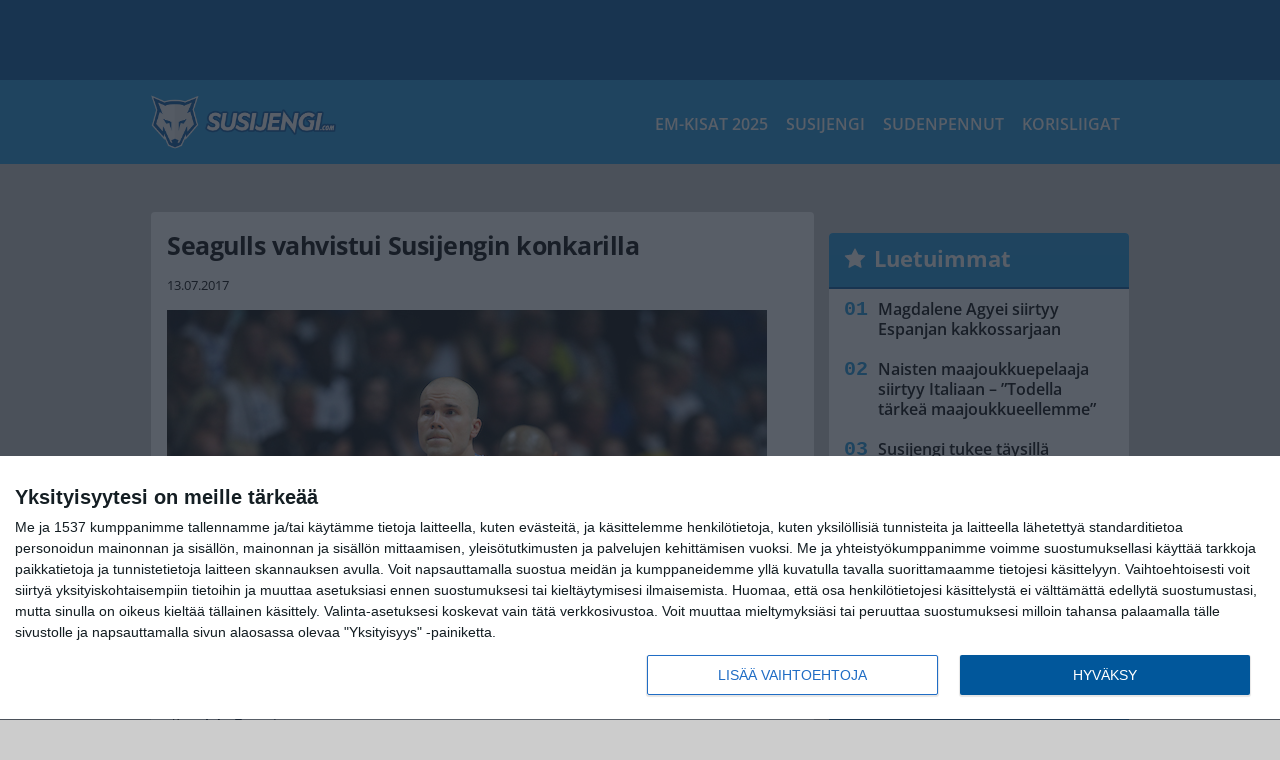

--- FILE ---
content_type: text/html; charset=UTF-8
request_url: https://www.susijengi.com/seagulls-vahvistui-susijengin-konkarilla/
body_size: 13325
content:

<!doctype html>
<html lang="fi">
	<head>
		<!-- meta charset="UTF-8" //-->
		<meta http-equiv="Content-Type" content="text/html; charset=UTF-8" />
		<meta http-equiv="X-UA-Compatible" content="IE=edge">
		<meta name="viewport" content="width=device-width, initial-scale=1" />

		<meta name='robots' content='index, follow, max-image-preview:large, max-snippet:-1, max-video-preview:-1' />

	<!-- This site is optimized with the Yoast SEO plugin v23.5 - https://yoast.com/wordpress/plugins/seo/ -->
	<title>Seagulls vahvistui Susijengin konkarilla</title>
	<link rel="canonical" href="https://www.susijengi.com/seagulls-vahvistui-susijengin-konkarilla/" />
	<meta property="og:locale" content="fi_FI" />
	<meta property="og:type" content="article" />
	<meta property="og:title" content="Seagulls vahvistui Susijengin konkarilla" />
	<meta property="og:description" content="Susijengin pitkäaikainen peluri Tuukka Kotti palaa Suomen Korisliigaan saksalaisesta Crailsheim Merlinsistä. Korisliigassa pelaava Helsinki Seagulls on tehnyt kahden kauden mittaisen pelaajasopimuksen Susijengin konkaripeluri Tuukka Kotin, 36, kanssa. Kotti pelasi viime kauden Saksan toiseksi korkeimmalla sarjatasolla pelaavasta Crailsheim Merlinsistä. Kotti on pelannut Saksan ohella Italiassa ja Ranskassa. Kotti on mukana Susijengin ryhmässä, joka aloittaa heinäkuussa leiritykset [&hellip;]" />
	<meta property="og:url" content="https://www.susijengi.com/seagulls-vahvistui-susijengin-konkarilla/" />
	<meta property="og:site_name" content="Susijengi.com" />
	<meta property="article:publisher" content="https://www.facebook.com/susijengicom" />
	<meta property="article:published_time" content="2017-07-13T07:10:58+00:00" />
	<meta property="og:image" content="https://www.susijengi.com/wp-content/uploads/2017/02/t_KottiTuukka010815-08.jpg" />
	<meta property="og:image:width" content="600" />
	<meta property="og:image:height" content="400" />
	<meta property="og:image:type" content="image/jpeg" />
	<meta name="author" content="Toimitus" />
	<meta name="twitter:card" content="summary_large_image" />
	<meta name="twitter:creator" content="@SusijengiCom" />
	<meta name="twitter:site" content="@SusijengiCom" />
	<meta name="twitter:label1" content="Kirjoittanut" />
	<meta name="twitter:data1" content="Toimitus" />
	<script type="application/ld+json" class="yoast-schema-graph">{"@context":"https://schema.org","@graph":[{"@type":"WebPage","@id":"https://www.susijengi.com/seagulls-vahvistui-susijengin-konkarilla/","url":"https://www.susijengi.com/seagulls-vahvistui-susijengin-konkarilla/","name":"Seagulls vahvistui Susijengin konkarilla","isPartOf":{"@id":"https://www.susijengi.com/#website"},"primaryImageOfPage":{"@id":"https://www.susijengi.com/seagulls-vahvistui-susijengin-konkarilla/#primaryimage"},"image":{"@id":"https://www.susijengi.com/seagulls-vahvistui-susijengin-konkarilla/#primaryimage"},"thumbnailUrl":"https://www.susijengi.com/app/uploads/2017/02/t_KottiTuukka010815-08.jpg","datePublished":"2017-07-13T07:10:58+00:00","dateModified":"2017-07-13T07:10:58+00:00","author":{"@id":"https://www.susijengi.com/#/schema/person/b3ce6aa1e35991a4bd68e2fc3a95c291"},"breadcrumb":{"@id":"https://www.susijengi.com/seagulls-vahvistui-susijengin-konkarilla/#breadcrumb"},"inLanguage":"fi","potentialAction":[{"@type":"ReadAction","target":["https://www.susijengi.com/seagulls-vahvistui-susijengin-konkarilla/"]}]},{"@type":"ImageObject","inLanguage":"fi","@id":"https://www.susijengi.com/seagulls-vahvistui-susijengin-konkarilla/#primaryimage","url":"https://www.susijengi.com/app/uploads/2017/02/t_KottiTuukka010815-08.jpg","contentUrl":"https://www.susijengi.com/app/uploads/2017/02/t_KottiTuukka010815-08.jpg","width":600,"height":400},{"@type":"BreadcrumbList","@id":"https://www.susijengi.com/seagulls-vahvistui-susijengin-konkarilla/#breadcrumb","itemListElement":[{"@type":"ListItem","position":1,"name":"Etusivu","item":"https://www.susijengi.com/"},{"@type":"ListItem","position":2,"name":"Seagulls vahvistui Susijengin konkarilla"}]},{"@type":"WebSite","@id":"https://www.susijengi.com/#website","url":"https://www.susijengi.com/","name":"Susijengi.com","description":"Viimeisimmät koripallouutiset ja haastattelut","potentialAction":[{"@type":"SearchAction","target":{"@type":"EntryPoint","urlTemplate":"https://www.susijengi.com/?s={search_term_string}"},"query-input":{"@type":"PropertyValueSpecification","valueRequired":true,"valueName":"search_term_string"}}],"inLanguage":"fi"},{"@type":"Person","@id":"https://www.susijengi.com/#/schema/person/b3ce6aa1e35991a4bd68e2fc3a95c291","name":"Toimitus","image":{"@type":"ImageObject","inLanguage":"fi","@id":"https://www.susijengi.com/#/schema/person/image/","url":"https://secure.gravatar.com/avatar/8cc63722274c7bb05038ce463cd43452?s=96&d=mm&r=g","contentUrl":"https://secure.gravatar.com/avatar/8cc63722274c7bb05038ce463cd43452?s=96&d=mm&r=g","caption":"Toimitus"},"url":"https://www.susijengi.com/author/toimitus/"}]}</script>
	<!-- / Yoast SEO plugin. -->


<link rel='stylesheet' id='wp-block-library-css' href='https://www.susijengi.com/wp/wp-includes/css/dist/block-library/style.min.css?ver=e5185dbaaf784e159bbf970205fbbae5' type='text/css' media='all' />
<link rel='stylesheet' id='block-post-list-css-css' href='https://www.susijengi.com/app/themes/media-theme/assets/css/block-post-list.css?ver=0.62' type='text/css' media='all' />
<style id='classic-theme-styles-inline-css' type='text/css'>
/*! This file is auto-generated */
.wp-block-button__link{color:#fff;background-color:#32373c;border-radius:9999px;box-shadow:none;text-decoration:none;padding:calc(.667em + 2px) calc(1.333em + 2px);font-size:1.125em}.wp-block-file__button{background:#32373c;color:#fff;text-decoration:none}
</style>
<style id='global-styles-inline-css' type='text/css'>
:root{--wp--preset--aspect-ratio--square: 1;--wp--preset--aspect-ratio--4-3: 4/3;--wp--preset--aspect-ratio--3-4: 3/4;--wp--preset--aspect-ratio--3-2: 3/2;--wp--preset--aspect-ratio--2-3: 2/3;--wp--preset--aspect-ratio--16-9: 16/9;--wp--preset--aspect-ratio--9-16: 9/16;--wp--preset--color--black: #000000;--wp--preset--color--cyan-bluish-gray: #abb8c3;--wp--preset--color--white: #ffffff;--wp--preset--color--pale-pink: #f78da7;--wp--preset--color--vivid-red: #cf2e2e;--wp--preset--color--luminous-vivid-orange: #ff6900;--wp--preset--color--luminous-vivid-amber: #fcb900;--wp--preset--color--light-green-cyan: #7bdcb5;--wp--preset--color--vivid-green-cyan: #00d084;--wp--preset--color--pale-cyan-blue: #8ed1fc;--wp--preset--color--vivid-cyan-blue: #0693e3;--wp--preset--color--vivid-purple: #9b51e0;--wp--preset--gradient--vivid-cyan-blue-to-vivid-purple: linear-gradient(135deg,rgba(6,147,227,1) 0%,rgb(155,81,224) 100%);--wp--preset--gradient--light-green-cyan-to-vivid-green-cyan: linear-gradient(135deg,rgb(122,220,180) 0%,rgb(0,208,130) 100%);--wp--preset--gradient--luminous-vivid-amber-to-luminous-vivid-orange: linear-gradient(135deg,rgba(252,185,0,1) 0%,rgba(255,105,0,1) 100%);--wp--preset--gradient--luminous-vivid-orange-to-vivid-red: linear-gradient(135deg,rgba(255,105,0,1) 0%,rgb(207,46,46) 100%);--wp--preset--gradient--very-light-gray-to-cyan-bluish-gray: linear-gradient(135deg,rgb(238,238,238) 0%,rgb(169,184,195) 100%);--wp--preset--gradient--cool-to-warm-spectrum: linear-gradient(135deg,rgb(74,234,220) 0%,rgb(151,120,209) 20%,rgb(207,42,186) 40%,rgb(238,44,130) 60%,rgb(251,105,98) 80%,rgb(254,248,76) 100%);--wp--preset--gradient--blush-light-purple: linear-gradient(135deg,rgb(255,206,236) 0%,rgb(152,150,240) 100%);--wp--preset--gradient--blush-bordeaux: linear-gradient(135deg,rgb(254,205,165) 0%,rgb(254,45,45) 50%,rgb(107,0,62) 100%);--wp--preset--gradient--luminous-dusk: linear-gradient(135deg,rgb(255,203,112) 0%,rgb(199,81,192) 50%,rgb(65,88,208) 100%);--wp--preset--gradient--pale-ocean: linear-gradient(135deg,rgb(255,245,203) 0%,rgb(182,227,212) 50%,rgb(51,167,181) 100%);--wp--preset--gradient--electric-grass: linear-gradient(135deg,rgb(202,248,128) 0%,rgb(113,206,126) 100%);--wp--preset--gradient--midnight: linear-gradient(135deg,rgb(2,3,129) 0%,rgb(40,116,252) 100%);--wp--preset--font-size--small: 13px;--wp--preset--font-size--medium: 20px;--wp--preset--font-size--large: 36px;--wp--preset--font-size--x-large: 42px;--wp--preset--spacing--20: 0.44rem;--wp--preset--spacing--30: 0.67rem;--wp--preset--spacing--40: 1rem;--wp--preset--spacing--50: 1.5rem;--wp--preset--spacing--60: 2.25rem;--wp--preset--spacing--70: 3.38rem;--wp--preset--spacing--80: 5.06rem;--wp--preset--shadow--natural: 6px 6px 9px rgba(0, 0, 0, 0.2);--wp--preset--shadow--deep: 12px 12px 50px rgba(0, 0, 0, 0.4);--wp--preset--shadow--sharp: 6px 6px 0px rgba(0, 0, 0, 0.2);--wp--preset--shadow--outlined: 6px 6px 0px -3px rgba(255, 255, 255, 1), 6px 6px rgba(0, 0, 0, 1);--wp--preset--shadow--crisp: 6px 6px 0px rgba(0, 0, 0, 1);}:where(.is-layout-flex){gap: 0.5em;}:where(.is-layout-grid){gap: 0.5em;}body .is-layout-flex{display: flex;}.is-layout-flex{flex-wrap: wrap;align-items: center;}.is-layout-flex > :is(*, div){margin: 0;}body .is-layout-grid{display: grid;}.is-layout-grid > :is(*, div){margin: 0;}:where(.wp-block-columns.is-layout-flex){gap: 2em;}:where(.wp-block-columns.is-layout-grid){gap: 2em;}:where(.wp-block-post-template.is-layout-flex){gap: 1.25em;}:where(.wp-block-post-template.is-layout-grid){gap: 1.25em;}.has-black-color{color: var(--wp--preset--color--black) !important;}.has-cyan-bluish-gray-color{color: var(--wp--preset--color--cyan-bluish-gray) !important;}.has-white-color{color: var(--wp--preset--color--white) !important;}.has-pale-pink-color{color: var(--wp--preset--color--pale-pink) !important;}.has-vivid-red-color{color: var(--wp--preset--color--vivid-red) !important;}.has-luminous-vivid-orange-color{color: var(--wp--preset--color--luminous-vivid-orange) !important;}.has-luminous-vivid-amber-color{color: var(--wp--preset--color--luminous-vivid-amber) !important;}.has-light-green-cyan-color{color: var(--wp--preset--color--light-green-cyan) !important;}.has-vivid-green-cyan-color{color: var(--wp--preset--color--vivid-green-cyan) !important;}.has-pale-cyan-blue-color{color: var(--wp--preset--color--pale-cyan-blue) !important;}.has-vivid-cyan-blue-color{color: var(--wp--preset--color--vivid-cyan-blue) !important;}.has-vivid-purple-color{color: var(--wp--preset--color--vivid-purple) !important;}.has-black-background-color{background-color: var(--wp--preset--color--black) !important;}.has-cyan-bluish-gray-background-color{background-color: var(--wp--preset--color--cyan-bluish-gray) !important;}.has-white-background-color{background-color: var(--wp--preset--color--white) !important;}.has-pale-pink-background-color{background-color: var(--wp--preset--color--pale-pink) !important;}.has-vivid-red-background-color{background-color: var(--wp--preset--color--vivid-red) !important;}.has-luminous-vivid-orange-background-color{background-color: var(--wp--preset--color--luminous-vivid-orange) !important;}.has-luminous-vivid-amber-background-color{background-color: var(--wp--preset--color--luminous-vivid-amber) !important;}.has-light-green-cyan-background-color{background-color: var(--wp--preset--color--light-green-cyan) !important;}.has-vivid-green-cyan-background-color{background-color: var(--wp--preset--color--vivid-green-cyan) !important;}.has-pale-cyan-blue-background-color{background-color: var(--wp--preset--color--pale-cyan-blue) !important;}.has-vivid-cyan-blue-background-color{background-color: var(--wp--preset--color--vivid-cyan-blue) !important;}.has-vivid-purple-background-color{background-color: var(--wp--preset--color--vivid-purple) !important;}.has-black-border-color{border-color: var(--wp--preset--color--black) !important;}.has-cyan-bluish-gray-border-color{border-color: var(--wp--preset--color--cyan-bluish-gray) !important;}.has-white-border-color{border-color: var(--wp--preset--color--white) !important;}.has-pale-pink-border-color{border-color: var(--wp--preset--color--pale-pink) !important;}.has-vivid-red-border-color{border-color: var(--wp--preset--color--vivid-red) !important;}.has-luminous-vivid-orange-border-color{border-color: var(--wp--preset--color--luminous-vivid-orange) !important;}.has-luminous-vivid-amber-border-color{border-color: var(--wp--preset--color--luminous-vivid-amber) !important;}.has-light-green-cyan-border-color{border-color: var(--wp--preset--color--light-green-cyan) !important;}.has-vivid-green-cyan-border-color{border-color: var(--wp--preset--color--vivid-green-cyan) !important;}.has-pale-cyan-blue-border-color{border-color: var(--wp--preset--color--pale-cyan-blue) !important;}.has-vivid-cyan-blue-border-color{border-color: var(--wp--preset--color--vivid-cyan-blue) !important;}.has-vivid-purple-border-color{border-color: var(--wp--preset--color--vivid-purple) !important;}.has-vivid-cyan-blue-to-vivid-purple-gradient-background{background: var(--wp--preset--gradient--vivid-cyan-blue-to-vivid-purple) !important;}.has-light-green-cyan-to-vivid-green-cyan-gradient-background{background: var(--wp--preset--gradient--light-green-cyan-to-vivid-green-cyan) !important;}.has-luminous-vivid-amber-to-luminous-vivid-orange-gradient-background{background: var(--wp--preset--gradient--luminous-vivid-amber-to-luminous-vivid-orange) !important;}.has-luminous-vivid-orange-to-vivid-red-gradient-background{background: var(--wp--preset--gradient--luminous-vivid-orange-to-vivid-red) !important;}.has-very-light-gray-to-cyan-bluish-gray-gradient-background{background: var(--wp--preset--gradient--very-light-gray-to-cyan-bluish-gray) !important;}.has-cool-to-warm-spectrum-gradient-background{background: var(--wp--preset--gradient--cool-to-warm-spectrum) !important;}.has-blush-light-purple-gradient-background{background: var(--wp--preset--gradient--blush-light-purple) !important;}.has-blush-bordeaux-gradient-background{background: var(--wp--preset--gradient--blush-bordeaux) !important;}.has-luminous-dusk-gradient-background{background: var(--wp--preset--gradient--luminous-dusk) !important;}.has-pale-ocean-gradient-background{background: var(--wp--preset--gradient--pale-ocean) !important;}.has-electric-grass-gradient-background{background: var(--wp--preset--gradient--electric-grass) !important;}.has-midnight-gradient-background{background: var(--wp--preset--gradient--midnight) !important;}.has-small-font-size{font-size: var(--wp--preset--font-size--small) !important;}.has-medium-font-size{font-size: var(--wp--preset--font-size--medium) !important;}.has-large-font-size{font-size: var(--wp--preset--font-size--large) !important;}.has-x-large-font-size{font-size: var(--wp--preset--font-size--x-large) !important;}
:where(.wp-block-post-template.is-layout-flex){gap: 1.25em;}:where(.wp-block-post-template.is-layout-grid){gap: 1.25em;}
:where(.wp-block-columns.is-layout-flex){gap: 2em;}:where(.wp-block-columns.is-layout-grid){gap: 2em;}
:root :where(.wp-block-pullquote){font-size: 1.5em;line-height: 1.6;}
</style>
<link rel='stylesheet' id='auth0-widget-css' href='https://www.susijengi.com/app/plugins/auth0/assets/css/main.css?ver=4.6.2' type='text/css' media='all' />
<link rel='stylesheet' id='pnfp_ads_styles-css' href='https://www.susijengi.com/app/plugins/fp_ads/css/fads.min.css?ver=0.1.4' type='text/css' media='all' />
<link rel='stylesheet' id='toplytics-css' href='https://www.susijengi.com/app/plugins/toplytics/components/../resources/frontend/css/toplytics-public.css?ver=4.1' type='text/css' media='all' />
<link rel='stylesheet' id='mt-style-css' href='https://www.susijengi.com/app/themes/media-theme/assets/css/style.css?ver=0.62' type='text/css' media='all' />
<script type="text/javascript" src="https://www.susijengi.com/wp/wp-includes/js/jquery/jquery.min.js?ver=3.7.1" id="jquery-core-js"></script>
<script type="text/javascript" src="https://www.susijengi.com/app/plugins/fp_ads/js/fads.min.js?ver=0.1.4" id="pnfp_ads_script-js"></script>
<script type="text/javascript" src="https://www.susijengi.com/app/themes/media-theme/assets/js/ad-loader.js?ver=0.62" id="mt-ad-loader-js"></script>

	<!-- Google tag (gtag.js) - (PCT) V4 Analytics -->
	<script async src="https://www.googletagmanager.com/gtag/js?id=G-P21724JLSG"></script>
	<script>
		window.dataLayer = window.dataLayer || [];
		function gtag(){dataLayer.push(arguments);}
		gtag('js', new Date());

		gtag('config', 'G-P21724JLSG');
	</script>
<meta name="theme-color" content="#262262" /><link rel="icon" type="image/png" href="https://www.susijengi.com/app/themes/media-theme-susijengi/assets/img/favicons/favicon-128x128.png" sizes="128x128"><link rel="icon" type="image/png" href="https://www.susijengi.com/app/themes/media-theme-susijengi/assets/img/favicons/favicon-32x32.png" sizes="32x32"><link rel="icon" type="image/png" href="https://www.susijengi.com/app/themes/media-theme-susijengi/assets/img/favicons/favicon-16x16.png" sizes="16x16"><link rel="icon" type="image/x-icon" href="https://www.susijengi.com/app/themes/media-theme-susijengi/assets/img/favicons/favicon.ico"><link rel="apple-touch-icon" sizes="180x180" href="https://www.susijengi.com/app/themes/media-theme-susijengi/assets/img/favicons/apple-touch-icon.png"><link rel="apple-touch-icon-precomposed" sizes="180x180" href="https://www.susijengi.com/app/themes/media-theme-susijengi/assets/img/favicons/apple-touch-icon-precomposed.png"><link rel="mask-icon" href="https://www.susijengi.com/app/themes/media-theme-susijengi/assets/img/favicons/safari-pinned-tab.svg" color="#262262"><meta property="fb:app_id" content="2171875012956971" /><link rel="manifest" href="/manifest.json">				<link rel="preload" href="https://www.susijengi.com/app/themes/media-theme-susijengi/assets/fonts/open-sans-v34-latin-ext_latin-500.woff2" as="font" type="font/woff2" crossorigin>
							<link rel="preload" href="https://www.susijengi.com/app/themes/media-theme-susijengi/assets/fonts/open-sans-v34-latin-ext_latin-600.woff2" as="font" type="font/woff2" crossorigin>
							<link rel="preload" href="https://www.susijengi.com/app/themes/media-theme-susijengi/assets/fonts/open-sans-v34-latin-ext_latin-700.woff2" as="font" type="font/woff2" crossorigin>
							<link rel="preload" href="https://www.susijengi.com/app/themes/media-theme-susijengi/assets/fonts/open-sans-v34-latin-ext_latin-800.woff2" as="font" type="font/woff2" crossorigin>
							<link rel="preload" href="https://www.susijengi.com/app/themes/media-theme-susijengi/assets/fonts/open-sans-v34-latin-ext_latin-regular.woff2" as="font" type="font/woff2" crossorigin>
						<!-- InMobi Choice. Consent Manager Tag v3.0 (for TCF 2.2) -->
			<script type="text/javascript" async=true>
			(function() {
			var host = window.location.hostname;
			var element = document.createElement('script');
			var firstScript = document.getElementsByTagName('script')[0];
			var url = 'https://cmp.inmobi.com'
				.concat('/choice/', 'xYfHFX9BdTC6G', '/', host, '/choice.js?tag_version=V3');
			var uspTries = 0;
			var uspTriesLimit = 3;
			element.async = true;
			element.type = 'text/javascript';
			element.src = url;

			firstScript.parentNode.insertBefore(element, firstScript);

			function makeStub() {
				var TCF_LOCATOR_NAME = '__tcfapiLocator';
				var queue = [];
				var win = window;
				var cmpFrame;

				function addFrame() {
				var doc = win.document;
				var otherCMP = !!(win.frames[TCF_LOCATOR_NAME]);

				if (!otherCMP) {
					if (doc.body) {
					var iframe = doc.createElement('iframe');

					iframe.style.cssText = 'display:none';
					iframe.name = TCF_LOCATOR_NAME;
					doc.body.appendChild(iframe);
					} else {
					setTimeout(addFrame, 5);
					}
				}
				return !otherCMP;
				}

				function tcfAPIHandler() {
				var gdprApplies;
				var args = arguments;

				if (!args.length) {
					return queue;
				} else if (args[0] === 'setGdprApplies') {
					if (
					args.length > 3 &&
					args[2] === 2 &&
					typeof args[3] === 'boolean'
					) {
					gdprApplies = args[3];
					if (typeof args[2] === 'function') {
						args[2]('set', true);
					}
					}
				} else if (args[0] === 'ping') {
					var retr = {
					gdprApplies: gdprApplies,
					cmpLoaded: false,
					cmpStatus: 'stub'
					};

					if (typeof args[2] === 'function') {
					args[2](retr);
					}
				} else {
					if(args[0] === 'init' && typeof args[3] === 'object') {
					args[3] = Object.assign(args[3], { tag_version: 'V3' });
					}
					queue.push(args);
				}
				}

				function postMessageEventHandler(event) {
				var msgIsString = typeof event.data === 'string';
				var json = {};

				try {
					if (msgIsString) {
					json = JSON.parse(event.data);
					} else {
					json = event.data;
					}
				} catch (ignore) {}

				var payload = json.__tcfapiCall;

				if (payload) {
					window.__tcfapi(
					payload.command,
					payload.version,
					function(retValue, success) {
						var returnMsg = {
						__tcfapiReturn: {
							returnValue: retValue,
							success: success,
							callId: payload.callId
						}
						};
						if (msgIsString) {
						returnMsg = JSON.stringify(returnMsg);
						}
						if (event && event.source && event.source.postMessage) {
						event.source.postMessage(returnMsg, '*');
						}
					},
					payload.parameter
					);
				}
				}

				while (win) {
				try {
					if (win.frames[TCF_LOCATOR_NAME]) {
					cmpFrame = win;
					break;
					}
				} catch (ignore) {}

				if (win === window.top) {
					break;
				}
				win = win.parent;
				}
				if (!cmpFrame) {
				addFrame();
				win.__tcfapi = tcfAPIHandler;
				win.addEventListener('message', postMessageEventHandler, false);
				}
			};

			makeStub();

			var uspStubFunction = function() {
				var arg = arguments;
				if (typeof window.__uspapi !== uspStubFunction) {
				setTimeout(function() {
					if (typeof window.__uspapi !== 'undefined') {
					window.__uspapi.apply(window.__uspapi, arg);
					}
				}, 500);
				}
			};

			var checkIfUspIsReady = function() {
				uspTries++;
				if (window.__uspapi === uspStubFunction && uspTries < uspTriesLimit) {
				console.warn('USP is not accessible');
				} else {
				clearInterval(uspInterval);
				}
			};

			if (typeof window.__uspapi === 'undefined') {
				window.__uspapi = uspStubFunction;
				var uspInterval = setInterval(checkIfUspIsReady, 6000);
			}
			})();
			</script>
			<!-- End InMobi Choice. Consent Manager Tag v3.0 (for TCF 2.2) -->
		
		
								</head>
	<body class="single-post" data-template="base.twig">
			<!-- Global site tag (gtag.js) - Google Analytics V4 -->
	<script async src="https://www.googletagmanager.com/gtag/js?id=G-4SZ3J9HJW1"></script>
	<script>
		window.dataLayer = window.dataLayer || [];
		function gtag() { dataLayer.push(arguments); }
		gtag( 'js', new Date() );
		gtag( 'config', 'G-4SZ3J9HJW1', {
			"tags": "Korisliiga | Kotti Tuukka | Susijengi",
			"categories": "Korisliigat | Susijengi",
			"author": "Toimitus ",
		} );
	</script>

				<header class="clearfix">
			
	<div class="ads-desktop items-center p-t-40 p-b-40">
		<div class="adform" data-desktop-id="1294834"></div>
<div data-ad-unit-id="331929"></div>
	</div>
		
	<div class="ads-mobile items-center p-b-20">
		<div class="adform" data-mobile-id="1294836"></div>
<div data-ad-unit-id="331926"></div>
	</div>
	
	<div class="navbar">
		<div class="grid">
			<div class="container">
				<nav class="navigation">
					<div class="mobile-logo">
													<div class="h1">
								<a href="https://www.susijengi.com/">
									<img src="https://www.susijengi.com/app/themes/media-theme-susijengi/assets/img/logo.svg" alt="Susijengi.com" title="Susijengi.com" />
								</a>
							</div>
											</div>
												<ul class="nav m-nav">
		<li class="nav-item track-event" data-placement="mobile-menu" data-title="Etusivu" data-position="1">
			<a href="/">
				<i class="icon icon-home" aria-hidden="true"></i>
				<span>Etusivu</span>
			</a>
		</li>
					<li class="nav-item track-event" data-placement="mobile-menu" data-title="Uusimmat" data-position="2">
				<a href="https://www.susijengi.com/luetuimmat/" target="">
					<i class="icon icon-star-o" aria-hidden="true"></i>
					<span>Luetuimmat</span>
				</a>
			</li>
							<li class="nav-item track-event" data-placement="mobile-menu" data-title="Uusimmat" data-position="3">
				<a href="https://www.susijengi.com/uusimmat/" target="">
					<i class="icon icon-clock-o" aria-hidden="true"></i>
					<span>Uusimmat</span>
				</a>
			</li>
								<li class="nav-item">
			<a class="main-nav-toggle-mobile" href="#">
				<i class="icon icon-bars" aria-hidden="true"></i>
				<span>Valikko</span>
			</a>
		</li>
			</ul>

	<ul class="nav d-nav">
		<li class="logo">
							<div class="h1">
					<a href="https://www.susijengi.com/">
						<img src="https://www.susijengi.com/app/themes/media-theme-susijengi/assets/img/logo.svg" alt="Susijengi.com" title="Susijengi.com" />
					</a>
				</div>
					</li>
		<li class="dummy-element"></li>
		<li class="drawer-element"><div></div></li>
			<li class="nav-item ">
			<a class="nav-link" target="" href="https://www.susijengi.com/koripallon-em-kisat-2025/">EM-kisat 2025</a>
					</li>
			<li class="nav-item ">
			<a class="nav-link" target="" href="https://www.susijengi.com/susijengi/">Susijengi</a>
					</li>
			<li class="nav-item ">
			<a class="nav-link" target="" href="https://www.susijengi.com/sudenpennut/">Sudenpennut</a>
					</li>
			<li class="nav-item ">
			<a class="nav-link" target="" href="https://www.susijengi.com/korisliigat/">Korisliigat</a>
					</li>
		</ul>
									</nav>
			</div>
		</div>
	</div>
</header>
		<main id="main" class="site-main">
							
				
										<div class="grid p-b-16">
					<div class="container top-content">
																							</div>
				</div>
										
	<div class="ads-desktop items-center">
		<div data-ad-unit-id="331928"></div>
	</div>
				
	<div class="ads-mobile items-center">
		<div data-ad-unit-id="331927"></div>
	</div>
						<div class="grid p-t-16 p-b-16">
				<div class="page-content">
						<article class="post-single block-box">
					<div class="title">
								<h1>Seagulls vahvistui Susijengin konkarilla</h1>
				<div class="meta">
										<time class="publish" datetime="2017-07-13 ">
						<span class="date">13.07.2017</span> <span class="time"></span>					</time>
				</div>
			</div>
		
					<img class="image lazyload" src="https://www.susijengi.com/app/themes/media-theme/assets/img/lazy-placeholder.png" data-src="https://www.susijengi.com/app/uploads/2017/02/t_KottiTuukka010815-08.jpg" width="600" height="400"data-srcset="https://www.susijengi.com/app/uploads/2017/02/t_KottiTuukka010815-08.jpg 600w, https://www.susijengi.com/app/uploads/2017/02/t_KottiTuukka010815-08-300x200.jpg 300w, " sizes="(max-width: 979px) 316px, (min-width: 980px) 632px" alt="">
										<div class="photo-credit">Kuva: <span><a href="http://juhatamminen.photoshelter.com" target="_blank">Juha Tamminen</a></span></div>
					
		
		<div class="post-content">
			<div id="outstream"><script type="text/javascript">
	var adformID = 943679;
	var bbScript = 'sn_susijengi_outstream.js';

	__tcfapi('addEventListener', 2, function(tcData, success) {
		if (success) {
			if (tcData.eventStatus == 'useractioncomplete' || tcData.eventStatus == 'tcloaded') {
				var hasStoreOnDeviceConsent = tcData.purpose.consents[1] || false;

				if (hasStoreOnDeviceConsent) {

					( function( d ) {
						var js, s = d.getElementById( 'outstream' );
						js = d.createElement( 'script' );
						js.async = true;
						js.src = '//s1.adform.net/banners/scripts/video/outstream/inview.js';
						js.setAttribute( "data-pmp-id" , adformID );
						s.appendChild( js );
					} )( window.document );

					( function( window, document, Adform ) {
						window._adform = window._adform || [];

						_adform.push( [adformID+'.ad.ready', function() {
							document.getElementById( 'outstream' ).style.marginBottom = "16px";
						}]);

						_adform.push( [adformID+'.pmp.empty', function() {
						// adform empty
							console.log( 'adform ' + adformID + ' was empty, loading BB' );

							( function( d ) {
								var js, s = d.getElementById( 'outstream' );
								js = d.createElement( 'script' );
								js.async = true;
								js.src = 'https://wonderus.bbvms.com/a/' + bbScript;
								s.appendChild( js );
							} )( window.document );

						// end adform empty
						}]);
					})( window, document, ( Adform = window.Adform || {} ) );
				}
			}
		}

	});
</script><div id="adform-outstream"></div></div>Susijengin pitkäaikainen peluri <strong>Tuukka Kotti</strong> palaa Suomen Korisliigaan saksalaisesta Crailsheim Merlinsistä.

Korisliigassa pelaava Helsinki Seagulls on tehnyt kahden kauden mittaisen pelaajasopimuksen Susijengin konkaripeluri Tuukka Kotin, 36, kanssa.

Kotti pelasi viime kauden Saksan toiseksi korkeimmalla sarjatasolla pelaavasta Crailsheim Merlinsistä. Kotti on pelannut Saksan ohella Italiassa ja Ranskassa.

Kotti on mukana Susijengin ryhmässä, joka aloittaa heinäkuussa leiritykset valmistautuessaan syksyn EM-kisoihin.


	
																													
								
							
			
						<h2 class="has-background">LUE MYÖS:</h2>			<div class="post-list post-list-type-1 block-box m-b-15" data-id="post-list-999967042">
							<div class="news-post">
				<div class="description">
					<div class="title">
						
						<a href="https://www.susijengi.com/lauri-markkanen-loisti-mutta-lakers-oli-liian-kova/" title="Lauri Markkanen loisti, mutta Lakers oli liian kova">Lauri Markkanen loisti, mutta Lakers oli liian kova</a>
					</div>
					<div class="meta m-t-4">
						
			<a class="author" href="https://www.susijengi.com/author/jukka_malm/">Jukka</a> |
							<time class="publish" datetime="2025-11-19T09:33:29+02:00">
							<span class="date">19.11.2025</span> <span class="time">09:33</span>						</time>
					</div>
				</div>
				<div class="image">
	<a href="https://www.susijengi.com/lauri-markkanen-loisti-mutta-lakers-oli-liian-kova/" title="Lauri Markkanen loisti, mutta Lakers oli liian kova">
					<img loading="lazy" decoding="async" class="lazyload" src="https://www.susijengi.com/app/themes/media-theme/assets/img/lazy-placeholder.png" data-src="https://www.susijengi.com/app/uploads/2024/07/aop_Koripallokuvitus20240515-300x200.jpg" width="300" height="200" data-srcset="https://www.susijengi.com/app/uploads/2024/07/aop_Koripallokuvitus20240515-300x200.jpg 300w, https://www.susijengi.com/app/uploads/2024/07/aop_Koripallokuvitus20240515-150x150.jpg 150w, " sizes="(max-width: 980px) 75px, (max-width: 2047px) 150px, (min-width: 2048px) 300px" alt="aop_Koripallokuvitus20240515" title="Lauri Markkanen loisti, mutta Lakers oli liian kova">
			</a>
</div>			</div>
																																				<div class="news-post">
				<div class="description">
					<div class="title">
						
						<a href="https://www.susijengi.com/ilari-seppala-kovassa-iskussa-unkarissa/" title="Ilari Seppälä kovassa iskussa Unkarissa">Ilari Seppälä kovassa iskussa Unkarissa</a>
					</div>
					<div class="meta m-t-4">
						
			<a class="author" href="https://www.susijengi.com/author/jukka_malm/">Jukka</a> |
							<time class="publish" datetime="2025-11-18T12:11:18+02:00">
							<span class="date">18.11.2025</span> <span class="time">12:11</span>						</time>
					</div>
				</div>
				<div class="image">
	<a href="https://www.susijengi.com/ilari-seppala-kovassa-iskussa-unkarissa/" title="Ilari Seppälä kovassa iskussa Unkarissa">
					<img loading="lazy" decoding="async" class="lazyload" src="https://www.susijengi.com/app/themes/media-theme/assets/img/lazy-placeholder.png" data-src="https://www.susijengi.com/app/uploads/2024/07/aop_Koripallokuvitus20240515-300x200.jpg" width="300" height="200" data-srcset="https://www.susijengi.com/app/uploads/2024/07/aop_Koripallokuvitus20240515-300x200.jpg 300w, https://www.susijengi.com/app/uploads/2024/07/aop_Koripallokuvitus20240515-150x150.jpg 150w, " sizes="(max-width: 980px) 75px, (max-width: 2047px) 150px, (min-width: 2048px) 300px" alt="aop_Koripallokuvitus20240515" title="Ilari Seppälä kovassa iskussa Unkarissa">
			</a>
</div>			</div>
																																				<div class="news-post">
				<div class="description">
					<div class="title">
						
						<a href="https://www.susijengi.com/lauri-markkanen-hurjassa-pistetehtailussa/" title="Lauri Markkanen hurjassa pistetehtailussa">Lauri Markkanen hurjassa pistetehtailussa</a>
					</div>
					<div class="meta m-t-4">
						
			<a class="author" href="https://www.susijengi.com/author/jukka_malm/">Jukka</a> |
							<time class="publish" datetime="2025-11-17T09:32:15+02:00">
							<span class="date">17.11.2025</span> <span class="time">09:32</span>						</time>
					</div>
				</div>
				<div class="image">
	<a href="https://www.susijengi.com/lauri-markkanen-hurjassa-pistetehtailussa/" title="Lauri Markkanen hurjassa pistetehtailussa">
					<img loading="lazy" decoding="async" class="lazyload" src="https://www.susijengi.com/app/themes/media-theme/assets/img/lazy-placeholder.png" data-src="https://www.susijengi.com/app/uploads/2024/07/aop_Koripallokuvitus20240515-300x200.jpg" width="300" height="200" data-srcset="https://www.susijengi.com/app/uploads/2024/07/aop_Koripallokuvitus20240515-300x200.jpg 300w, https://www.susijengi.com/app/uploads/2024/07/aop_Koripallokuvitus20240515-150x150.jpg 150w, " sizes="(max-width: 980px) 75px, (max-width: 2047px) 150px, (min-width: 2048px) 300px" alt="aop_Koripallokuvitus20240515" title="Lauri Markkanen hurjassa pistetehtailussa">
			</a>
</div>			</div>
																									<div class="items-center news-post"></div>
																						<div class="news-post">
				<div class="description">
					<div class="title">
						
						<a href="https://www.susijengi.com/susiladies-kaatoi-ruotsin-hallitun-esityksen-paatteeksi/" title="Susiladies kaatoi Ruotsin hallitun esityksen päätteeksi">Susiladies kaatoi Ruotsin hallitun esityksen päätteeksi</a>
					</div>
					<div class="meta m-t-4">
						
			<a class="author" href="https://www.susijengi.com/author/jukka_malm/">Jukka</a> |
							<time class="publish" datetime="2025-11-17T07:17:48+02:00">
							<span class="date">17.11.2025</span> <span class="time">07:17</span>						</time>
					</div>
				</div>
				<div class="image">
	<a href="https://www.susijengi.com/susiladies-kaatoi-ruotsin-hallitun-esityksen-paatteeksi/" title="Susiladies kaatoi Ruotsin hallitun esityksen päätteeksi">
					<img loading="lazy" decoding="async" class="lazyload" src="https://www.susijengi.com/app/themes/media-theme/assets/img/lazy-placeholder.png" data-src="https://www.susijengi.com/app/uploads/2024/07/aop_Koripallokuvitus20240515-300x200.jpg" width="300" height="200" data-srcset="https://www.susijengi.com/app/uploads/2024/07/aop_Koripallokuvitus20240515-300x200.jpg 300w, https://www.susijengi.com/app/uploads/2024/07/aop_Koripallokuvitus20240515-150x150.jpg 150w, " sizes="(max-width: 980px) 75px, (max-width: 2047px) 150px, (min-width: 2048px) 300px" alt="aop_Koripallokuvitus20240515" title="Susiladies kaatoi Ruotsin hallitun esityksen päätteeksi">
			</a>
</div>			</div>
																																				<div class="news-post">
				<div class="description">
					<div class="title">
						
						<a href="https://www.susijengi.com/erika-mace-siirtyy-ensi-kaudella-yliopistokentille/" title="Erika Mace siirtyy ensi kaudella yliopistokentille">Erika Mace siirtyy ensi kaudella yliopistokentille</a>
					</div>
					<div class="meta m-t-4">
						
			<a class="author" href="https://www.susijengi.com/author/jukka_malm/">Jukka</a> |
							<time class="publish" datetime="2025-11-16T18:41:10+02:00">
							<span class="date">16.11.2025</span> <span class="time">18:41</span>						</time>
					</div>
				</div>
				<div class="image">
	<a href="https://www.susijengi.com/erika-mace-siirtyy-ensi-kaudella-yliopistokentille/" title="Erika Mace siirtyy ensi kaudella yliopistokentille">
					<img loading="lazy" decoding="async" class="lazyload" src="https://www.susijengi.com/app/themes/media-theme/assets/img/lazy-placeholder.png" data-src="https://www.susijengi.com/app/uploads/2024/07/aop_Koripallokuvitus20240515-300x200.jpg" width="300" height="200" data-srcset="https://www.susijengi.com/app/uploads/2024/07/aop_Koripallokuvitus20240515-300x200.jpg 300w, https://www.susijengi.com/app/uploads/2024/07/aop_Koripallokuvitus20240515-150x150.jpg 150w, " sizes="(max-width: 980px) 75px, (max-width: 2047px) 150px, (min-width: 2048px) 300px" alt="aop_Koripallokuvitus20240515" title="Erika Mace siirtyy ensi kaudella yliopistokentille">
			</a>
</div>			</div>
																																				<div class="news-post">
				<div class="description">
					<div class="title">
						
						<a href="https://www.susijengi.com/lauri-markkanen-liekehti-40-pisteella-utah-taipui-atlantan-kiriin/" title="Lauri Markkanen liekehti 40 pisteellä – Utah taipui Atlantan kiriin">Lauri Markkanen liekehti 40 pisteellä – Utah taipui Atlantan kiriin</a>
					</div>
					<div class="meta m-t-4">
						
			<a class="author" href="https://www.susijengi.com/author/jukka_malm/">Jukka</a> |
							<time class="publish" datetime="2025-11-14T08:56:39+02:00">
							<span class="date">14.11.2025</span> <span class="time">08:56</span>						</time>
					</div>
				</div>
				<div class="image">
	<a href="https://www.susijengi.com/lauri-markkanen-liekehti-40-pisteella-utah-taipui-atlantan-kiriin/" title="Lauri Markkanen liekehti 40 pisteellä – Utah taipui Atlantan kiriin">
					<img loading="lazy" decoding="async" class="lazyload" src="https://www.susijengi.com/app/themes/media-theme/assets/img/lazy-placeholder.png" data-src="https://www.susijengi.com/app/uploads/2024/07/aop_Koripallokuvitus20240515-300x200.jpg" width="300" height="200" data-srcset="https://www.susijengi.com/app/uploads/2024/07/aop_Koripallokuvitus20240515-300x200.jpg 300w, https://www.susijengi.com/app/uploads/2024/07/aop_Koripallokuvitus20240515-150x150.jpg 150w, " sizes="(max-width: 980px) 75px, (max-width: 2047px) 150px, (min-width: 2048px) 300px" alt="aop_Koripallokuvitus20240515" title="Lauri Markkanen liekehti 40 pisteellä – Utah taipui Atlantan kiriin">
			</a>
</div>			</div>
																														<div class="items-center news-post"></div>
																	<div class="news-post">
				<div class="description">
					<div class="title">
						
						<a href="https://www.susijengi.com/anton-mirolybov-siirtyy-bc-kalev-cramon-paavalmentajaksi/" title="Anton Mirolybov siirtyy BC Kalev/Cramon päävalmentajaksi">Anton Mirolybov siirtyy BC Kalev/Cramon päävalmentajaksi</a>
					</div>
					<div class="meta m-t-4">
						
			<a class="author" href="https://www.susijengi.com/author/jukka_malm/">Jukka</a> |
							<time class="publish" datetime="2025-11-13T10:02:31+02:00">
							<span class="date">13.11.2025</span> <span class="time">10:02</span>						</time>
					</div>
				</div>
				<div class="image">
	<a href="https://www.susijengi.com/anton-mirolybov-siirtyy-bc-kalev-cramon-paavalmentajaksi/" title="Anton Mirolybov siirtyy BC Kalev/Cramon päävalmentajaksi">
					<img loading="lazy" decoding="async" class="lazyload" src="https://www.susijengi.com/app/themes/media-theme/assets/img/lazy-placeholder.png" data-src="https://www.susijengi.com/app/uploads/2024/07/aop_Koripallokuvitus20240515-300x200.jpg" width="300" height="200" data-srcset="https://www.susijengi.com/app/uploads/2024/07/aop_Koripallokuvitus20240515-300x200.jpg 300w, https://www.susijengi.com/app/uploads/2024/07/aop_Koripallokuvitus20240515-150x150.jpg 150w, " sizes="(max-width: 980px) 75px, (max-width: 2047px) 150px, (min-width: 2048px) 300px" alt="aop_Koripallokuvitus20240515" title="Anton Mirolybov siirtyy BC Kalev/Cramon päävalmentajaksi">
			</a>
</div>			</div>
																																				<div class="news-post">
				<div class="description">
					<div class="title">
						
						<a href="https://www.susijengi.com/lauri-markkanen-johti-utahin-hurjaan-pistejuhlaan/" title="Lauri Markkanen johti Utahin hurjaan pistejuhlaan">Lauri Markkanen johti Utahin hurjaan pistejuhlaan</a>
					</div>
					<div class="meta m-t-4">
						
			<a class="author" href="https://www.susijengi.com/author/jukka_malm/">Jukka</a> |
							<time class="publish" datetime="2025-11-12T16:04:36+02:00">
							<span class="date">12.11.2025</span> <span class="time">16:04</span>						</time>
					</div>
				</div>
				<div class="image">
	<a href="https://www.susijengi.com/lauri-markkanen-johti-utahin-hurjaan-pistejuhlaan/" title="Lauri Markkanen johti Utahin hurjaan pistejuhlaan">
					<img loading="lazy" decoding="async" class="lazyload" src="https://www.susijengi.com/app/themes/media-theme/assets/img/lazy-placeholder.png" data-src="https://www.susijengi.com/app/uploads/2024/07/aop_Koripallokuvitus20240515-300x200.jpg" width="300" height="200" data-srcset="https://www.susijengi.com/app/uploads/2024/07/aop_Koripallokuvitus20240515-300x200.jpg 300w, https://www.susijengi.com/app/uploads/2024/07/aop_Koripallokuvitus20240515-150x150.jpg 150w, " sizes="(max-width: 980px) 75px, (max-width: 2047px) 150px, (min-width: 2048px) 300px" alt="aop_Koripallokuvitus20240515" title="Lauri Markkanen johti Utahin hurjaan pistejuhlaan">
			</a>
</div>			</div>
																																				<div class="news-post">
				<div class="description">
					<div class="title">
						
						<a href="https://www.susijengi.com/timberwolves-jalleen-liian-kova-jazzille-lauri-markkanen-21-pistetta-ja-8-levypalloa/" title="Timberwolves jälleen liian kova Jazzille – Lauri Markkanen 21 pistettä ja 8 levypalloa">Timberwolves jälleen liian kova Jazzille – Lauri Markkanen 21 pistettä ja 8 levypalloa</a>
					</div>
					<div class="meta m-t-4">
						
			<a class="author" href="https://www.susijengi.com/author/jukka_malm/">Jukka</a> |
							<time class="publish" datetime="2025-11-11T10:04:10+02:00">
							<span class="date">11.11.2025</span> <span class="time">10:04</span>						</time>
					</div>
				</div>
				<div class="image">
	<a href="https://www.susijengi.com/timberwolves-jalleen-liian-kova-jazzille-lauri-markkanen-21-pistetta-ja-8-levypalloa/" title="Timberwolves jälleen liian kova Jazzille – Lauri Markkanen 21 pistettä ja 8 levypalloa">
					<img loading="lazy" decoding="async" class="lazyload" src="https://www.susijengi.com/app/themes/media-theme/assets/img/lazy-placeholder.png" data-src="https://www.susijengi.com/app/uploads/2024/07/aop_Koripallokuvitus20240515-300x200.jpg" width="300" height="200" data-srcset="https://www.susijengi.com/app/uploads/2024/07/aop_Koripallokuvitus20240515-300x200.jpg 300w, https://www.susijengi.com/app/uploads/2024/07/aop_Koripallokuvitus20240515-150x150.jpg 150w, " sizes="(max-width: 980px) 75px, (max-width: 2047px) 150px, (min-width: 2048px) 300px" alt="aop_Koripallokuvitus20240515" title="Timberwolves jälleen liian kova Jazzille – Lauri Markkanen 21 pistettä ja 8 levypalloa">
			</a>
</div>			</div>
																																				<div class="news-post">
				<div class="description">
					<div class="title">
						
						<a href="https://www.susijengi.com/miro-little-monipuolisella-pelipaalla-ncaassa/" title="Miro Little monipuolisella pelipäällä NCAA:ssa">Miro Little monipuolisella pelipäällä NCAA:ssa</a>
					</div>
					<div class="meta m-t-4">
						
			<a class="author" href="https://www.susijengi.com/author/jukka_malm/">Jukka</a> |
							<time class="publish" datetime="2025-11-10T11:29:24+02:00">
							<span class="date">10.11.2025</span> <span class="time">11:29</span>						</time>
					</div>
				</div>
				<div class="image">
	<a href="https://www.susijengi.com/miro-little-monipuolisella-pelipaalla-ncaassa/" title="Miro Little monipuolisella pelipäällä NCAA:ssa">
					<img loading="lazy" decoding="async" class="lazyload" src="https://www.susijengi.com/app/themes/media-theme/assets/img/lazy-placeholder.png" data-src="https://www.susijengi.com/app/uploads/2024/07/aop_Koripallokuvitus20240515-300x200.jpg" width="300" height="200" data-srcset="https://www.susijengi.com/app/uploads/2024/07/aop_Koripallokuvitus20240515-300x200.jpg 300w, https://www.susijengi.com/app/uploads/2024/07/aop_Koripallokuvitus20240515-150x150.jpg 150w, " sizes="(max-width: 980px) 75px, (max-width: 2047px) 150px, (min-width: 2048px) 300px" alt="aop_Koripallokuvitus20240515" title="Miro Little monipuolisella pelipäällä NCAA:ssa">
			</a>
</div>			</div>
																																			</div>	



			<div class="terms">
				<a class="topics">Aiheet</a>
									<a href="https://www.susijengi.com/tag/korisliiga/" class="term btn">Korisliiga</a>
									<a href="https://www.susijengi.com/korisliigat/" class="term btn">Korisliigat</a>
									<a href="https://www.susijengi.com/tag/kotti-tuukka/" class="term btn">Kotti Tuukka</a>
									<a href="https://www.susijengi.com/susijengi/" class="term btn">Susijengi</a>
									<a href="https://www.susijengi.com/tag/susijengi/" class="term btn">Susijengi</a>
							</div>

			<div class="url-share mobile-share">
	<a id="share" class="btn btn-primary share-btn"><i class="icon icon-share" aria-hidden="true"></i>Jaa</a>
	<div class="share-block">
							<ul class="social-share">
						<li><a href="https://www.facebook.com/sharer.php?u=https%3A%2F%2Fwww.susijengi.com%2Fseagulls-vahvistui-susijengin-konkarilla" target="_blank"><i class="icon icon-facebook" aria-hidden="true"></i><span>Facebook</span></a></li><li><a href="https://twitter.com/intent/tweet?url=https%3A%2F%2Fwww.susijengi.com%2Fseagulls-vahvistui-susijengin-konkarilla&text=Seagulls+vahvistui+Susijengin+konkarilla&via=&hashtags=Korisliigat%2CSusijengi" target="_blank"><i class="icon icon-twitter" aria-hidden="true"></i><span>Twitter</span></a></li><li><a href="https://api.whatsapp.com/send?text=Seagulls+vahvistui+Susijengin+konkarilla%20https%3A%2F%2Fwww.susijengi.com%2Fseagulls-vahvistui-susijengin-konkarilla" target="_blank"><i class="icon icon-whatsapp" aria-hidden="true"></i><span>Whatsapp</span></a></li>						<li><a href="#" data-href="https://www.susijengi.com/seagulls-vahvistui-susijengin-konkarilla" id="urlShare"><i class="icon icon-share-url" aria-hidden="true"></i><span>Jaa osoite</span></a>
							<div class="tooltip">Osoite kopioitu leikepöydälle</div>
						</li>
					</ul>
				
	</div>
</div>		</div>
					<div class="pnad-container after-content-text" style="margin: 15px auto; padding:24px; box-shadow: 0px 3px 6px #00000029; border: 1px solid #EBEBEB; font-family:Roboto; color: #221713">   <h3>Voita kisapaketti kahdelle jääkiekon MM-kisoihin!</h3> <ol> <li>Vastaa muutamaan nopeaan kysymykseen.</li> <li>Osallistu arvontaan.</li> <li>Voit voittaa kisapaketin kahdelle jääkiekon MM-kisoihin Sveitsiin! <ol> <li style="list-style-type: none;"> <ol> <li>Palkinto sisältää: <ol> <li>otteluliput peliin Suomi-USA (18.5.)</li> <li>suorat lennot Helsinki-Zürich-Helsinki</li> <li>kahden yön majoituksen aamiaisineen</li> <li>lentokenttäkuljetukset</li> </ol> </li> </ol> </li> </ol> </li> </ol>  <a data-placement="after-content-text" data-title="Voita kisapaketti jääkiekon MM-kisoihin Sveitsiin - Adtraction" class="pnad-cta track-event track-impressions" href="https://go.adt246.net/t/t?a=2010001113&as=1875694181&t=2&tk=1" target="_blank" rel="nofollow noopener noreferrer"   style="display: block; margin: 30px auto 0 auto; max-width:300px; padding: 15px; background: #E67300 0% 0% no-repeat padding-box; box-shadow: 0px 3px 6px #00000029; border-radius: 4px; text-align: center; text-decoration: none;">   <span style="color: #FFFFFF; font: normal normal bold 16px/24px Roboto; letter-spacing: 0;">    OSALLISTU NYT!  </span>  </a> </div> <style type="text/css">  div.after-content-text h2, div.after-content-text h3, div.after-content-text h4, div.after-content-text h5, div.after-content-text h6 {   margin: 0 0 20px 0;   font-family: Roboto;   font-weight: 800;   font-size:26px;   line-height:30px;  }  div.after-content-text ul, div.after-content-text ol {   padding:0;   margin:0;  }  div.after-content-text ul li, div.after-content-text ol li {   margin-left:3px;   margin-bottom:10px;  }  div.after-content-text p, div.after-content-text ul, div.after-content-text ol {   font-size:18px;   line-height:25px;  }     div.after-content-text {   background: #F7F5EF 0% 0% no-repeat padding-box;  }    </style>
			
	<div class="ads-desktop items-center p-t-20 p-b-20">
		<div data-ad-unit-id="1631669"></div>
	</div>
			
	<div class="ads-mobile items-center m-t-16">
		<div data-ad-unit-id="523648"></div>
	</div>
			</article>

			<div class="most-read-block">
			<div class="most-read-title">
				<i class="icon icon-clock-o" aria-hidden="true"></i><a href="/uusimmat/" target="_self">Uusimmat</a>
			</div>
			<div class="most-read-items">
									
													<ol>
																				<li>
																	<a href="https://www.susijengi.com/lauri-markkanen-loisti-mutta-lakers-oli-liian-kova/" title="Lauri Markkanen loisti, mutta Lakers oli liian kova">Lauri Markkanen loisti, mutta Lakers oli liian kova</a>
															</li>
																				<li>
																	<a href="https://www.susijengi.com/ilari-seppala-kovassa-iskussa-unkarissa/" title="Ilari Seppälä kovassa iskussa Unkarissa">Ilari Seppälä kovassa iskussa Unkarissa</a>
															</li>
																				<li>
																	<a href="https://www.susijengi.com/lauri-markkanen-hurjassa-pistetehtailussa/" title="Lauri Markkanen hurjassa pistetehtailussa">Lauri Markkanen hurjassa pistetehtailussa</a>
															</li>
																				<li>
																	<a href="https://www.susijengi.com/susiladies-kaatoi-ruotsin-hallitun-esityksen-paatteeksi/" title="Susiladies kaatoi Ruotsin hallitun esityksen päätteeksi">Susiladies kaatoi Ruotsin hallitun esityksen päätteeksi</a>
															</li>
																				<li>
																	<a href="https://www.susijengi.com/erika-mace-siirtyy-ensi-kaudella-yliopistokentille/" title="Erika Mace siirtyy ensi kaudella yliopistokentille">Erika Mace siirtyy ensi kaudella yliopistokentille</a>
															</li>
																				<li>
																	<a href="https://www.susijengi.com/lauri-markkanen-liekehti-40-pisteella-utah-taipui-atlantan-kiriin/" title="Lauri Markkanen liekehti 40 pisteellä – Utah taipui Atlantan kiriin">Lauri Markkanen liekehti 40 pisteellä – Utah taipui Atlantan kiriin</a>
															</li>
																				<li>
																	<a href="https://www.susijengi.com/anton-mirolybov-siirtyy-bc-kalev-cramon-paavalmentajaksi/" title="Anton Mirolybov siirtyy BC Kalev/Cramon päävalmentajaksi">Anton Mirolybov siirtyy BC Kalev/Cramon päävalmentajaksi</a>
															</li>
																				<li>
																	<a href="https://www.susijengi.com/lauri-markkanen-johti-utahin-hurjaan-pistejuhlaan/" title="Lauri Markkanen johti Utahin hurjaan pistejuhlaan">Lauri Markkanen johti Utahin hurjaan pistejuhlaan</a>
															</li>
																				<li>
																	<a href="https://www.susijengi.com/timberwolves-jalleen-liian-kova-jazzille-lauri-markkanen-21-pistetta-ja-8-levypalloa/" title="Timberwolves jälleen liian kova Jazzille – Lauri Markkanen 21 pistettä ja 8 levypalloa">Timberwolves jälleen liian kova Jazzille – Lauri Markkanen 21 pistettä ja 8 levypalloa</a>
															</li>
																				<li>
																	<a href="https://www.susijengi.com/miro-little-monipuolisella-pelipaalla-ncaassa/" title="Miro Little monipuolisella pelipäällä NCAA:ssa">Miro Little monipuolisella pelipäällä NCAA:ssa</a>
															</li>
											</ol>
							</div>
		</div>
	
			
	<div class="ads-desktop items-center">
		<div data-ad-unit-id="388481"></div>
	</div>
		
	
			<div class="most-read-block">
			<div class="most-read-title">
				<i class="icon icon-star" aria-hidden="true"></i><a href="/luetuimmat/" target="_self">Luetuimmat</a>
			</div>
			<div class="most-read-items">
									
													<ol>
												<li><a href="https://www.susijengi.com/magdalene-agyei-siirtyy-espanjan-kakkossarjaan/" title="Magdalene Agyei siirtyy Espanjan kakkossarjaan">Magdalene Agyei siirtyy Espanjan kakkossarjaan</a></li>
												<li><a href="https://www.susijengi.com/naisten-maajoukkuepelaaja-siirtyy-italiaan-todella-tarkea-maajoukkueellemme/" title="Naisten maajoukkuepelaaja siirtyy Italiaan &#8211; &#8221;Todella tärkeä maajoukkueellemme&#8221;">Naisten maajoukkuepelaaja siirtyy Italiaan &#8211; &#8221;Todella tärkeä maajoukkueellemme&#8221;</a></li>
												<li><a href="https://www.susijengi.com/susijengi-tukee-taysilla-presidentti-niiniston-kiusaamisen-vastaista-kampanjaa/" title="Susijengi tukee täysillä presidentti Niinistön kiusaamisen vastaista kampanjaa">Susijengi tukee täysillä presidentti Niinistön kiusaamisen vastaista kampanjaa</a></li>
												<li><a href="https://www.susijengi.com/chicago-bulls-jyrasi-voittoon-nban-kesaliigassa/" title="Chicago Bulls jyräsi voittoon NBA:n kesäliigassa">Chicago Bulls jyräsi voittoon NBA:n kesäliigassa</a></li>
												<li><a href="https://www.susijengi.com/edon-maxhunilla-edessaan-iso-mahdollisuus/" title="Edon Maxhunilla edessään iso mahdollisuus">Edon Maxhunilla edessään iso mahdollisuus</a></li>
												<li><a href="https://www.susijengi.com/elina-koskimies-palasi-saksaan-mestaruusjahtiin/" title="Elina Koskimies palasi Saksaan mestaruusjahtiin">Elina Koskimies palasi Saksaan mestaruusjahtiin</a></li>
												<li><a href="https://www.susijengi.com/gordon-herbertin-luotsaama-bayern-munchen-tiukassa-paikassa/" title="Gordon Herbertin luotsaama Bayern München tiukassa paikassa">Gordon Herbertin luotsaama Bayern München tiukassa paikassa</a></li>
												<li><a href="https://www.susijengi.com/jacob-grandisonin-ammattilaisura-kayntiin-espanjan-kakkosliigassa/" title="Jacob Grandisonin ammattilaisura käyntiin Espanjan kakkosliigassa">Jacob Grandisonin ammattilaisura käyntiin Espanjan kakkosliigassa</a></li>
												<li><a href="https://www.susijengi.com/lauri-markkaselle-komeat-pisteet/" title="Lauri Markkaselle komeat pisteet">Lauri Markkaselle komeat pisteet</a></li>
												<li><a href="https://www.susijengi.com/lauri-markkasen-matsit-joka-viikko-ruudussa/" title="Lauri Markkasen matsit joka viikko Ruudussa">Lauri Markkasen matsit joka viikko Ruudussa</a></li>
											</ol>
							</div>
		</div>
					</div>
				


	<style type="text/css" scoped>
				@media(max-width: 979px) {
			.page-sidebar .block .posts ol li:nth-child(n+11) { display: none; }
		}
		
				@media(min-width: 980px) {
			.page-sidebar .block .posts ol li:nth-child(n+6) { display: none; }
			/* The "mobile list" is showed under each post even on desktop */
			.most-read-block .posts ol li:nth-child(n+11) { display: none; }
		}
			</style>
<div class="page-sidebar">
	<div class="theiaStickySidebar">			
	
	

					<div class="block most-read-block">
			<div class="title">
				<i class="icon icon-star" aria-hidden="true"></i><a href="/luetuimmat/" target="_self">Luetuimmat</a>
			</div>
			<div class="posts">
									
													<ol>
												<li><a href="https://www.susijengi.com/magdalene-agyei-siirtyy-espanjan-kakkossarjaan/" title="Magdalene Agyei siirtyy Espanjan kakkossarjaan">Magdalene Agyei siirtyy Espanjan kakkossarjaan</a></li>
												<li><a href="https://www.susijengi.com/naisten-maajoukkuepelaaja-siirtyy-italiaan-todella-tarkea-maajoukkueellemme/" title="Naisten maajoukkuepelaaja siirtyy Italiaan &#8211; &#8221;Todella tärkeä maajoukkueellemme&#8221;">Naisten maajoukkuepelaaja siirtyy Italiaan &#8211; &#8221;Todella tärkeä maajoukkueellemme&#8221;</a></li>
												<li><a href="https://www.susijengi.com/susijengi-tukee-taysilla-presidentti-niiniston-kiusaamisen-vastaista-kampanjaa/" title="Susijengi tukee täysillä presidentti Niinistön kiusaamisen vastaista kampanjaa">Susijengi tukee täysillä presidentti Niinistön kiusaamisen vastaista kampanjaa</a></li>
												<li><a href="https://www.susijengi.com/chicago-bulls-jyrasi-voittoon-nban-kesaliigassa/" title="Chicago Bulls jyräsi voittoon NBA:n kesäliigassa">Chicago Bulls jyräsi voittoon NBA:n kesäliigassa</a></li>
												<li><a href="https://www.susijengi.com/edon-maxhunilla-edessaan-iso-mahdollisuus/" title="Edon Maxhunilla edessään iso mahdollisuus">Edon Maxhunilla edessään iso mahdollisuus</a></li>
												<li><a href="https://www.susijengi.com/elina-koskimies-palasi-saksaan-mestaruusjahtiin/" title="Elina Koskimies palasi Saksaan mestaruusjahtiin">Elina Koskimies palasi Saksaan mestaruusjahtiin</a></li>
												<li><a href="https://www.susijengi.com/gordon-herbertin-luotsaama-bayern-munchen-tiukassa-paikassa/" title="Gordon Herbertin luotsaama Bayern München tiukassa paikassa">Gordon Herbertin luotsaama Bayern München tiukassa paikassa</a></li>
												<li><a href="https://www.susijengi.com/jacob-grandisonin-ammattilaisura-kayntiin-espanjan-kakkosliigassa/" title="Jacob Grandisonin ammattilaisura käyntiin Espanjan kakkosliigassa">Jacob Grandisonin ammattilaisura käyntiin Espanjan kakkosliigassa</a></li>
												<li><a href="https://www.susijengi.com/lauri-markkaselle-komeat-pisteet/" title="Lauri Markkaselle komeat pisteet">Lauri Markkaselle komeat pisteet</a></li>
												<li><a href="https://www.susijengi.com/lauri-markkasen-matsit-joka-viikko-ruudussa/" title="Lauri Markkasen matsit joka viikko Ruudussa">Lauri Markkasen matsit joka viikko Ruudussa</a></li>
												<li><a href="https://www.susijengi.com/murphyn-strasbourgin-heikko-syksy-jatkuu-jo-viides-tappio/" title="Murphyn Strasbourgin heikko syksy jatkuu  &#8211;  jo viides tappio">Murphyn Strasbourgin heikko syksy jatkuu  &#8211;  jo viides tappio</a></li>
												<li><a href="https://www.susijengi.com/niko-kuusi-siirtyy-valmentamaan-saksaan/" title="Niko Kuusi siirtyy valmentamaan Saksaan">Niko Kuusi siirtyy valmentamaan Saksaan</a></li>
												<li><a href="https://www.susijengi.com/nina-augustin-hyvassa-iskussa-robert-morrisin-voitossa/" title="Nina Augustin hyvässä iskussa Robert Morrisin voitossa">Nina Augustin hyvässä iskussa Robert Morrisin voitossa</a></li>
												<li><a href="https://www.susijengi.com/nuorten-maajoukkueohjelmassa-muutoksia/" title="Nuorten maajoukkueohjelmassa muutoksia">Nuorten maajoukkueohjelmassa muutoksia</a></li>
												<li><a href="https://www.susijengi.com/pietin-blogi-vilpas-kauhajoki-valierasarjan-ennakointia-puolustus-vastaan-hyokkays/" title="Pietin blogi: Vilpas-Kauhajoki-välieräsarjan ennakointia &#8211; puolustus vastaan hyökkäys">Pietin blogi: Vilpas-Kauhajoki-välieräsarjan ennakointia &#8211; puolustus vastaan hyökkäys</a></li>
												<li><a href="https://www.susijengi.com/saksassa-naisten-sarjakausi-kayntiin-suomalaisille-avausvoitto/" title="Saksassa naisten sarjakausi käyntiin &#8211; suomalaisille avausvoitto">Saksassa naisten sarjakausi käyntiin &#8211; suomalaisille avausvoitto</a></li>
												<li><a href="https://www.susijengi.com/sasu-salinin-teneriffa-taipui-real-madridille/" title="Sasu Salinin Teneriffa taipui Real Madridille">Sasu Salinin Teneriffa taipui Real Madridille</a></li>
												<li><a href="https://www.susijengi.com/seagulls-kiusasi-sarjakarki-vilpasta-maajoukkuemiehet-hurjassa-iskussa/" title="Seagulls kiusasi sarjakärki Vilpasta &#8211; maajoukkuemiehet hurjassa iskussa">Seagulls kiusasi sarjakärki Vilpasta &#8211; maajoukkuemiehet hurjassa iskussa</a></li>
												<li><a href="https://www.susijengi.com/suomalaisvalmentaja-lassi-tuovi-sai-jatkopahvin-ranskassa/" title="Suomalaisvalmentaja Lassi Tuovi sai jatkopahvin Ranskassa">Suomalaisvalmentaja Lassi Tuovi sai jatkopahvin Ranskassa</a></li>
												<li><a href="https://www.susijengi.com/susijengi-esitti-ehka-upeinta-peliaan/" title="Susijengi esitti ehkä upeinta peliään">Susijengi esitti ehkä upeinta peliään</a></li>
												<li><a href="https://www.susijengi.com/susijengin-kisajoukkue-valittu/" title="Susijengin kisajoukkue valittu">Susijengin kisajoukkue valittu</a></li>
												<li><a href="https://www.susijengi.com/susiladiesin-avainpelaaja-lopetti-uransa-25-vuotiaana/" title="Susiladiesin avainpelaaja lopetti uransa 25-vuotiaana">Susiladiesin avainpelaaja lopetti uransa 25-vuotiaana</a></li>
												<li><a href="https://www.susijengi.com/susiladiesit-nimetty-viro-otteluun/" title="Susiladiesit nimetty Viro-otteluun">Susiladiesit nimetty Viro-otteluun</a></li>
												<li><a href="https://www.susijengi.com/18-vuotiaat-tytot-kokivat-tappion-hollannille/" title="18-vuotiaat tytöt kokivat tappion Hollannille">18-vuotiaat tytöt kokivat tappion Hollannille</a></li>
												<li><a href="https://www.susijengi.com/18-vuotiaiden-tyttojen-maajoukkue-avaa-maaottelukesan/" title="18-vuotiaiden tyttöjen maajoukkue avaa maaottelukesän">18-vuotiaiden tyttöjen maajoukkue avaa maaottelukesän</a></li>
												<li><a href="https://www.susijengi.com/3x3-koriksen-sm-kiertue-jatkuu-tampereella/" title="3&#215;3-koriksen SM-kiertue jatkuu Tampereella">3&#215;3-koriksen SM-kiertue jatkuu Tampereella</a></li>
												<li><a href="https://www.susijengi.com/51-vuotta-vanha-katsojaennatys-rikki-susijengin-fanit-tayttivat-helsingin-areenan/" title="51 vuotta vanha katsojaennätys rikki &#8211; Susijengin fanit täyttivät Helsingin Areenan">51 vuotta vanha katsojaennätys rikki &#8211; Susijengin fanit täyttivät Helsingin Areenan</a></li>
												<li><a href="https://www.susijengi.com/alle-15-vuotiaiden-maajoukkueet-kokoontuvat-kisakallioon-toukokuussa/" title="Alle 15-vuotiaiden maajoukkueet kokoontuvat Kisakallioon toukokuussa">Alle 15-vuotiaiden maajoukkueet kokoontuvat Kisakallioon toukokuussa</a></li>
												<li><a href="https://www.susijengi.com/anton-mirolybov-basket-racing-luxembourgin-perasimeen/" title="Anton Mirolybov Basket Racing Luxembourgin peräsimeen">Anton Mirolybov Basket Racing Luxembourgin peräsimeen</a></li>
												<li><a href="https://www.susijengi.com/antti-zittingista-koripalloliiton-kunniapuheenjohtaja/" title="Antti Zittingistä Koripalloliiton kunniapuheenjohtaja">Antti Zittingistä Koripalloliiton kunniapuheenjohtaja</a></li>
												<li><a href="https://www.susijengi.com/asiantuntija-ylelle-italia-ansaitsi-paikan-kahdeksan-joukossa/" title="Asiantuntija Ylelle: &#8221;Italia ansaitsi paikan kahdeksan joukossa&#8221;">Asiantuntija Ylelle: &#8221;Italia ansaitsi paikan kahdeksan joukossa&#8221;</a></li>
												<li><a href="https://www.susijengi.com/awak-kuier-ja-sara-bejedi-huippuiskussa/" title="Awak Kuier ja Sara Bejedi huippuiskussa">Awak Kuier ja Sara Bejedi huippuiskussa</a></li>
												<li><a href="https://www.susijengi.com/awak-kuierin-kausi-ohitse-wnbassa/" title="Awak Kuierin kausi ohitse WNBA:ssa">Awak Kuierin kausi ohitse WNBA:ssa</a></li>
												<li><a href="https://www.susijengi.com/awak-kuierin-venezia-hienoon-saavutukseen/" title="Awak Kuierin Venezia hienoon saavutukseen">Awak Kuierin Venezia hienoon saavutukseen</a></li>
												<li><a href="https://www.susijengi.com/barcelona-voitti-jalleen-koposelta-kovat-tehot-taululle/" title="Barcelona voitti jälleen &#8211; Koposelta kovat tehot taululle">Barcelona voitti jälleen &#8211; Koposelta kovat tehot taululle</a></li>
												<li><a href="https://www.susijengi.com/barcelonalle-tappio-petteri-koponen-paras-pistemies/" title="Barcelonalle tappio &#8211; Petteri Koponen paras pistemies">Barcelonalle tappio &#8211; Petteri Koponen paras pistemies</a></li>
												<li><a href="https://www.susijengi.com/barcelonan-ja-petteri-koposen-uudeksi-valmentajaksi-huhutun-serbialaisluotsin-pesti-varmistui/" title="Barcelonan ja Petteri Koposen uudeksi valmentajaksi huhutun serbialaisluotsin pesti varmistui">Barcelonan ja Petteri Koposen uudeksi valmentajaksi huhutun serbialaisluotsin pesti varmistui</a></li>
												<li><a href="https://www.susijengi.com/barcelonan-tappioputki-euroliigassa-koponen-laittoi-viisi-kolmosta-sisaan/" title="Barcelonan tappioputki poikki Euroliigassa &#8211; Koponen laittoi viisi kolmosta sisään">Barcelonan tappioputki poikki Euroliigassa &#8211; Koponen laittoi viisi kolmosta sisään</a></li>
												<li><a href="https://www.susijengi.com/bilbao-jarjesti-barcelonan-yllatyksen-petteri-koposen-tehot-jaivat-vahiin/" title="Bilbao järjesti Barcelonassa yllätyksen &#8211; Petteri Koposen tehot jäivät vähiin">Bilbao järjesti Barcelonassa yllätyksen &#8211; Petteri Koposen tehot jäivät vähiin</a></li>
												<li><a href="https://www.susijengi.com/carl-lindbom-tilastoi-tupla-tuplan/" title="Carl Lindbom tilastoi tupla-tuplan">Carl Lindbom tilastoi tupla-tuplan</a></li>
												<li><a href="https://www.susijengi.com/carl-lindbomin-utenos-juventus-joutui-taipumaan-taas/" title="Carl Lindbomin Utenos Juventus joutui taipumaan taas">Carl Lindbomin Utenos Juventus joutui taipumaan taas</a></li>
												<li><a href="https://www.susijengi.com/chicago-bulls-havisi-lauri-markkanen-edelleen-toipilaana/" title="Chicago Bulls hävisi – Lauri Markkanen edelleen toipilaana">Chicago Bulls hävisi – Lauri Markkanen edelleen toipilaana</a></li>
											</ol>
							</div>
		</div>

					
	<div class="block items-center ads-desktop">
		<div data-ad-unit-id="388480"></div>
	</div>
		
		<div class="block latest">
			<div class="title">
				<i class="icon icon-clock-o" aria-hidden="true"></i><a href="/uusimmat/" target="_self">Uusimmat</a>
			</div>
			<div class="posts">
									
											<ol>
																	<li>
															<a href="https://www.susijengi.com/lauri-markkanen-loisti-mutta-lakers-oli-liian-kova/" title="Lauri Markkanen loisti, mutta Lakers oli liian kova">Lauri Markkanen loisti, mutta Lakers oli liian kova</a>
													</li>
																	<li>
															<a href="https://www.susijengi.com/ilari-seppala-kovassa-iskussa-unkarissa/" title="Ilari Seppälä kovassa iskussa Unkarissa">Ilari Seppälä kovassa iskussa Unkarissa</a>
													</li>
																	<li>
															<a href="https://www.susijengi.com/lauri-markkanen-hurjassa-pistetehtailussa/" title="Lauri Markkanen hurjassa pistetehtailussa">Lauri Markkanen hurjassa pistetehtailussa</a>
													</li>
																	<li>
															<a href="https://www.susijengi.com/susiladies-kaatoi-ruotsin-hallitun-esityksen-paatteeksi/" title="Susiladies kaatoi Ruotsin hallitun esityksen päätteeksi">Susiladies kaatoi Ruotsin hallitun esityksen päätteeksi</a>
													</li>
																	<li>
															<a href="https://www.susijengi.com/erika-mace-siirtyy-ensi-kaudella-yliopistokentille/" title="Erika Mace siirtyy ensi kaudella yliopistokentille">Erika Mace siirtyy ensi kaudella yliopistokentille</a>
													</li>
									</ol>
						</div>
		</div>

					
	<div class="block items-center ads-desktop">
		<div data-ad-unit-id="388481"></div>
	</div>
				</div></div>			</div>
		</main>
		<footer id="footer">
		<div class="footer-bottom">
		<div class="grid">
						<div class="container">
				&copy; 2025 - Susijengi.com. Kaikki oikeudet pidätetään.
				 <a class="btn btn-secondary" href="/cdn-cgi/l/email-protection#0e7a616763677a7b7d4e7d7b7d67646b606967206d6163"><span class="__cf_email__" data-cfemail="e1958e888c88959492a1929492888b848f8688cf828e8c">[email&#160;protected]</span></a>			</div>
		</div>
	</div>
</footer>
				
<div class="pwa-prompt is-closed">
    <div class="close"></div>
    <div class="heading">Asenna appi</div>
    <div class="content">
        <img class="pwa-icon" src="https://www.susijengi.com/app/themes/media-theme-susijengi/assets/img/pwa/192x192.png" width="192" height="192">
        <div class="text">
            <h2>Susijengi.com</h2>
            <p>Viimeisimmät koripallouutiset ja haastattelut</p>
        </div>
    </div>
    <button class="btn btn-primary install-btn">Asenna appi</button>
</div>
		
		<section class="pnfpad_popup popup_full popup_hide"> <section class="popup_container"><div class="popup_content">&nbsp;</div></section></section><section class="pnfpad_floater afloater_container afloater_full floater_hide"></section>	<script data-cfasync="false" src="/cdn-cgi/scripts/5c5dd728/cloudflare-static/email-decode.min.js"></script><script async='async' src='https://macro.adnami.io/macro/spec/adsm.macro.8c34bb73-fc0a-415c-aa44-fb3bdec52e08.js'></script>
	<script>var adsmtag = adsmtag || {};adsmtag.cmd = adsmtag.cmd || [];</script>
<script type="text/javascript" id="pct-frontend-script-js-extra">
/* <![CDATA[ */
var pct = {"ga4_code":"G-P21724JLSG"};
/* ]]> */
</script>
<script type="text/javascript" src="https://www.susijengi.com/app/plugins/cta_tracking/js/frontend.js?ver=0.1.3" id="pct-frontend-script-js"></script>
<script type="text/javascript" id="register-podium-service-worker-js-extra">
/* <![CDATA[ */
var pwaData = {"url":"https:\/\/www.susijengi.com","scope":"\/"};
/* ]]> */
</script>
<script type="text/javascript" src="https://www.susijengi.com/app/themes/media-theme/assets/js/pwa/register-sw.js" id="register-podium-service-worker-js"></script>
<script type="text/javascript" src="https://www.susijengi.com/app/themes/media-theme/assets/js/pwa/pwa-prompt.js" id="pwa-propmt-js"></script>
<script type="text/javascript" src="https://www.susijengi.com/app/themes/media-theme/assets/js/theia-sticky-sidebar.js?ver=0.62" id="sidebar-scroll-js"></script>
<script type="text/javascript" src="https://www.susijengi.com/app/themes/media-theme/assets/js/lozad.min.js?ver=1.9.0" id="lozad-js"></script>
<script type="text/javascript" src="https://www.susijengi.com/app/themes/media-theme/assets/js/passiveevents.js" id="default-passive-events-js" async></script>
<script type="text/javascript" src="https://www.susijengi.com/app/themes/media-theme/assets/js/frontend-footer.js?ver=0.62" id="mt-js-footer-js" async></script>

						<script src="//s1.adform.net/banners/scripts/adx.js" async defer></script>


<script async src="https://usus-cdn.relevant-digital.com/static/tags/66c49938fddaca0487c8237e.js"></script>


<script>

function loadAds(params) {
      window.relevantDigital = window.relevantDigital || {};
      relevantDigital.cmd = relevantDigital.cmd || [];
      relevantDigital.cmd.push(function() {
            relevantDigital.loadPrebid({
                  configId: "670525d39c929290ae8fb974",
                  noGpt: true,
                  manageAdserver: true,
            });
      });
}

loadAds();

</script>

			</body>
</html>

--- FILE ---
content_type: image/svg+xml
request_url: https://www.susijengi.com/app/themes/media-theme/assets/img/icons/share.svg
body_size: -102
content:
<svg xmlns="http://www.w3.org/2000/svg" width="17" height="14" viewBox="0 0 17 14"><g><g><path d="M8.622 13.364a.837.837 0 0 1-.248-.623V9.907h-.215c-.955 0-1.801.094-2.538.282a5.03 5.03 0 0 0-1.952.968c-.564.458-1.062 1.093-1.492 1.904-.128.238-.272.388-.433.453-.161.063-.32.096-.479.096-.198 0-.375-.086-.53-.256-.156-.17-.235-.418-.235-.738 0-1.37.15-2.604.45-3.7.299-1.096.758-2.032 1.38-2.809.62-.776 1.415-1.37 2.381-1.78.968-.412 2.117-.617 3.448-.617h.215V.904a.9.9 0 0 1 .248-.637A.836.836 0 0 1 9.264 0c.179 0 .341.04.487.122.145.082.318.216.515.405l5.855 5.476c.145.133.244.27.298.408.054.14.081.27.081.394 0 .118-.027.247-.081.385-.054.14-.153.275-.298.41l-5.855 5.528c-.177.168-.347.29-.508.367-.16.076-.33.115-.509.115a.857.857 0 0 1-.627-.246z"/></g></g></svg>

--- FILE ---
content_type: image/svg+xml
request_url: https://www.susijengi.com/app/themes/media-theme-susijengi/assets/img/logo.svg
body_size: 59758
content:
<?xml version="1.0" encoding="UTF-8"?>
<svg id="SVGDoc" width="442" height="128" xmlns="http://www.w3.org/2000/svg" version="1.1" xmlns:xlink="http://www.w3.org/1999/xlink" xmlns:avocode="https://avocode.com/" viewBox="0 0 221 64"><defs><clipPath></clipPath><image id="Image1030" xlink:href="[data-uri]" width="600" height="173"></image><clipPath id="ClipPath1032"><path d="M0,64v0v-64v0h221v0v64v0z"></path></clipPath></defs><desc>Generated with Avocode.</desc><g><g><title>Image 6</title><g clip-path="url(&quot;#ClipPath1032&quot;)"><use xlink:href="#Image1030" transform="translate(0 0),scale(0.36833333333333335 0.3699421965317919)"></use></g></g></g></svg>